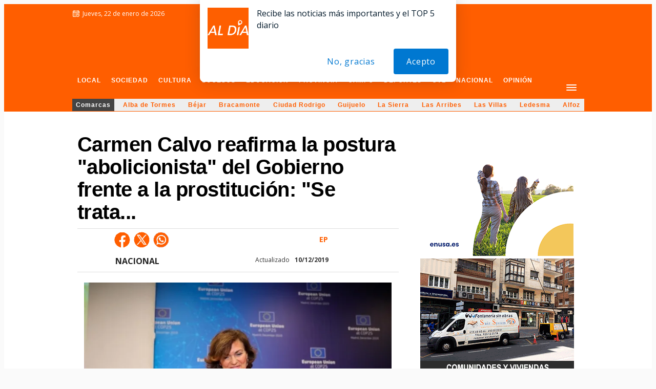

--- FILE ---
content_type: text/html; charset=utf-8
request_url: https://www.google.com/recaptcha/api2/aframe
body_size: 268
content:
<!DOCTYPE HTML><html><head><meta http-equiv="content-type" content="text/html; charset=UTF-8"></head><body><script nonce="nzPx7EzkAuRrpAJx0ah69w">/** Anti-fraud and anti-abuse applications only. See google.com/recaptcha */ try{var clients={'sodar':'https://pagead2.googlesyndication.com/pagead/sodar?'};window.addEventListener("message",function(a){try{if(a.source===window.parent){var b=JSON.parse(a.data);var c=clients[b['id']];if(c){var d=document.createElement('img');d.src=c+b['params']+'&rc='+(localStorage.getItem("rc::a")?sessionStorage.getItem("rc::b"):"");window.document.body.appendChild(d);sessionStorage.setItem("rc::e",parseInt(sessionStorage.getItem("rc::e")||0)+1);localStorage.setItem("rc::h",'1769040450751');}}}catch(b){}});window.parent.postMessage("_grecaptcha_ready", "*");}catch(b){}</script></body></html>

--- FILE ---
content_type: application/x-javascript; charset=UTF-8
request_url: https://adsal.netytec.com/ads/www/delivery/al.php?zoneid=2192&target=_blank&layerstyle=simple&align=center&valign=top&padding=2&closetime=5&shifth=0&shiftv=0&closebutton=t&backcolor=FFFFFF&bordercolor=000000
body_size: 399
content:
var MAX_df579670 = '';
MAX_df579670 += "<"+"div id=\'beacon_bed7d78a07\' style=\'position: absolute; left: 0px; top: 0px; visibility: hidden;\'><"+"img src=\'https://adsal.netytec.com/ads/www/delivery/lg.php?bannerid=0&amp;campaignid=0&amp;zoneid=2192&amp;loc=https%3A%2F%2Fsalamancartvaldia.es%2Fnoticia%2F2019-12-10-carmen-calvo-reafirma-la-postura-abolicionista-del-gobierno-frente-a-la-prostitucion-se-trata-42432%3Frc%3D7&amp;cb=bed7d78a07\' width=\'0\' height=\'0\' alt=\'\' style=\'width: 0px; height: 0px;\' /><"+"/div>\n";
document.write(MAX_df579670);
